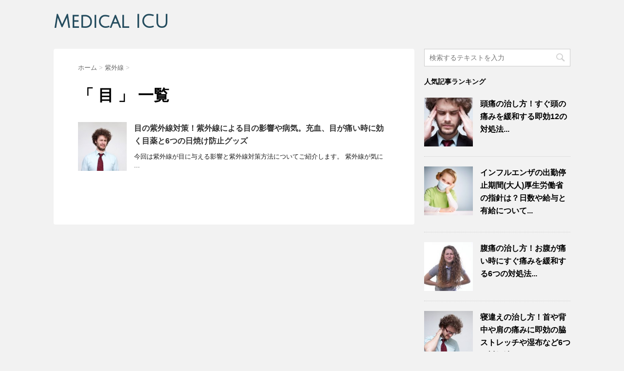

--- FILE ---
content_type: text/html; charset=UTF-8
request_url: http://medical-icu.com/archives/tag/%E7%9B%AE
body_size: 7960
content:
<!DOCTYPE html>
<!--[if lt IE 7]>
<html class="ie6" lang="ja"
	itemscope 
	itemtype="http://schema.org/WebSite" 
	prefix="og: http://ogp.me/ns#" > <![endif]-->
<!--[if IE 7]>
<html class="i7" lang="ja"
	itemscope 
	itemtype="http://schema.org/WebSite" 
	prefix="og: http://ogp.me/ns#" > <![endif]-->
<!--[if IE 8]>
<html class="ie" lang="ja"
	itemscope 
	itemtype="http://schema.org/WebSite" 
	prefix="og: http://ogp.me/ns#" > <![endif]-->
<!--[if gt IE 8]><!-->
<html lang="ja"
	itemscope 
	itemtype="http://schema.org/WebSite" 
	prefix="og: http://ogp.me/ns#" >
	<!--<![endif]-->
	<head prefix="og: http://ogp.me/ns# fb: http://ogp.me/ns/fb# article: http://ogp.me/ns/article#">
		<meta charset="UTF-8" >
		<meta name="viewport" content="width=device-width,initial-scale=1.0,user-scalable=yes">
		<meta name="format-detection" content="telephone=no" >
		
					<meta name="robots" content="noindex,follow">
		
		<link rel="alternate" type="application/rss+xml" title="Medical ICU RSS Feed" href="http://medical-icu.com/feed" />
		<link rel="pingback" href="http://medical-icu.com/xmlrpc.php" >
		<link href='https://fonts.googleapis.com/css?family=Montserrat:400' rel='stylesheet' type='text/css'>
		<link href='https://fonts.googleapis.com/css?family=Julius+Sans+One' rel='stylesheet' type='text/css'>		<!--[if lt IE 9]>
		<script src="http://css3-mediaqueries-js.googlecode.com/svn/trunk/css3-mediaqueries.js"></script>
		<script src="http://medical-icu.com/wp-content/themes/stingerplus/js/html5shiv.js"></script>
		<![endif]-->
				<title>目 - Medical ICU</title>

<!-- All in One SEO Pack 2.3.4.2 by Michael Torbert of Semper Fi Web Design[-1,-1] -->
<meta name="robots" content="noindex,follow" />

<link rel="canonical" href="http://medical-icu.com/archives/tag/%e7%9b%ae" />
		<script type="text/javascript">
		  var _gaq = _gaq || [];
		  _gaq.push(['_setAccount', 'UA-78854214-1']);
		  _gaq.push(['_trackPageview']);
		  (function() {
		    var ga = document.createElement('script'); ga.type = 'text/javascript'; ga.async = true;
			ga.src = ('https:' == document.location.protocol ? 'https://ssl' : 'http://www') + '.google-analytics.com/ga.js';
		    var s = document.getElementsByTagName('script')[0]; s.parentNode.insertBefore(ga, s);
		  })();
		</script>
<!-- /all in one seo pack -->
<link rel='dns-prefetch' href='//ajax.googleapis.com' />
<link rel='dns-prefetch' href='//s.w.org' />
		<script type="text/javascript">
			window._wpemojiSettings = {"baseUrl":"https:\/\/s.w.org\/images\/core\/emoji\/2.3\/72x72\/","ext":".png","svgUrl":"https:\/\/s.w.org\/images\/core\/emoji\/2.3\/svg\/","svgExt":".svg","source":{"concatemoji":"http:\/\/medical-icu.com\/wp-includes\/js\/wp-emoji-release.min.js?ver=4.8.25"}};
			!function(t,a,e){var r,i,n,o=a.createElement("canvas"),l=o.getContext&&o.getContext("2d");function c(t){var e=a.createElement("script");e.src=t,e.defer=e.type="text/javascript",a.getElementsByTagName("head")[0].appendChild(e)}for(n=Array("flag","emoji4"),e.supports={everything:!0,everythingExceptFlag:!0},i=0;i<n.length;i++)e.supports[n[i]]=function(t){var e,a=String.fromCharCode;if(!l||!l.fillText)return!1;switch(l.clearRect(0,0,o.width,o.height),l.textBaseline="top",l.font="600 32px Arial",t){case"flag":return(l.fillText(a(55356,56826,55356,56819),0,0),e=o.toDataURL(),l.clearRect(0,0,o.width,o.height),l.fillText(a(55356,56826,8203,55356,56819),0,0),e===o.toDataURL())?!1:(l.clearRect(0,0,o.width,o.height),l.fillText(a(55356,57332,56128,56423,56128,56418,56128,56421,56128,56430,56128,56423,56128,56447),0,0),e=o.toDataURL(),l.clearRect(0,0,o.width,o.height),l.fillText(a(55356,57332,8203,56128,56423,8203,56128,56418,8203,56128,56421,8203,56128,56430,8203,56128,56423,8203,56128,56447),0,0),e!==o.toDataURL());case"emoji4":return l.fillText(a(55358,56794,8205,9794,65039),0,0),e=o.toDataURL(),l.clearRect(0,0,o.width,o.height),l.fillText(a(55358,56794,8203,9794,65039),0,0),e!==o.toDataURL()}return!1}(n[i]),e.supports.everything=e.supports.everything&&e.supports[n[i]],"flag"!==n[i]&&(e.supports.everythingExceptFlag=e.supports.everythingExceptFlag&&e.supports[n[i]]);e.supports.everythingExceptFlag=e.supports.everythingExceptFlag&&!e.supports.flag,e.DOMReady=!1,e.readyCallback=function(){e.DOMReady=!0},e.supports.everything||(r=function(){e.readyCallback()},a.addEventListener?(a.addEventListener("DOMContentLoaded",r,!1),t.addEventListener("load",r,!1)):(t.attachEvent("onload",r),a.attachEvent("onreadystatechange",function(){"complete"===a.readyState&&e.readyCallback()})),(r=e.source||{}).concatemoji?c(r.concatemoji):r.wpemoji&&r.twemoji&&(c(r.twemoji),c(r.wpemoji)))}(window,document,window._wpemojiSettings);
		</script>
		<style type="text/css">
img.wp-smiley,
img.emoji {
	display: inline !important;
	border: none !important;
	box-shadow: none !important;
	height: 1em !important;
	width: 1em !important;
	margin: 0 .07em !important;
	vertical-align: -0.1em !important;
	background: none !important;
	padding: 0 !important;
}
</style>
<link rel='stylesheet' id='contact-form-7-css'  href='http://medical-icu.com/wp-content/plugins/contact-form-7/includes/css/styles.css?ver=4.4.2' type='text/css' media='all' />
<link rel='stylesheet' id='wordpress-popular-posts-css-css'  href='http://medical-icu.com/wp-content/plugins/wordpress-popular-posts/public/css/wpp.css?ver=4.0.0' type='text/css' media='all' />
<link rel='stylesheet' id='normalize-css'  href='http://medical-icu.com/wp-content/themes/stingerplus/css/normalize.css?ver=1.5.9' type='text/css' media='all' />
<link rel='stylesheet' id='font-awesome-css'  href='//maxcdn.bootstrapcdn.com/font-awesome/4.5.0/css/font-awesome.min.css?ver=4.5.0' type='text/css' media='all' />
<link rel='stylesheet' id='style-css'  href='http://medical-icu.com/wp-content/themes/stingerplus-child/style.css?ver=4.8.25' type='text/css' media='all' />
<script type='text/javascript' src='//ajax.googleapis.com/ajax/libs/jquery/1.11.3/jquery.min.js?ver=1.11.3'></script>
<link rel='https://api.w.org/' href='http://medical-icu.com/wp-json/' />
<meta name="robots" content="noindex, follow" />
<style type="text/css" id="custom-background-css">
body.custom-background { background-color: #f2f2f2; }
</style>
			<script>
		(function (i, s, o, g, r, a, m) {
			i['GoogleAnalyticsObject'] = r;
			i[r] = i[r] || function () {
					(i[r].q = i[r].q || []).push(arguments)
				}, i[r].l = 1 * new Date();
			a = s.createElement(o),
				m = s.getElementsByTagName(o)[0];
			a.async = 1;
			a.src = g;
			m.parentNode.insertBefore(a, m)
		})(window, document, 'script', '//www.google-analytics.com/analytics.js', 'ga');

		ga('create', 'UA-78854214-1', 'auto');
		ga('send', 'pageview');

	</script>
			<!-- /OGP --><meta name="google-site-verification" content="ZS7wXGxJbcT0mR6v9wNOScFhSGFU6QrfncbuHWSbT4s" />



<!-- 2016.7.11 medical-icu.comサイトとアナリティクスを連携する為に挿入（小川）ここから -->
<script>
  (function(i,s,o,g,r,a,m){i['GoogleAnalyticsObject']=r;i[r]=i[r]||function(){
  (i[r].q=i[r].q||[]).push(arguments)},i[r].l=1*new Date();a=s.createElement(o),
  m=s.getElementsByTagName(o)[0];a.async=1;a.src=g;m.parentNode.insertBefore(a,m)
  })(window,document,'script','https://www.google-analytics.com/analytics.js','ga');

  ga('create', 'UA-78854214-1', 'auto');
  ga('send', 'pageview');

</script>

	</head>
	<body class="archive tag tag-175 custom-background" >
	
		<div id="wrapper" class="">
			<header id="">
			<div class="clearfix" id="headbox">
			<!-- アコーディオン -->
			<nav id="s-navi" class="pcnone">
				<dl class="acordion">

					<dt class="trigger">
					<p><span class="op"><i class="fa fa-bars"></i></span></p>
					</dt>
					<dd class="acordion_tree">
												<div class="menu"><ul>
<li class="page_item page-item-8"><a href="http://medical-icu.com/%e3%81%8a%e5%95%8f%e3%81%84%e5%90%88%e3%82%8f%e3%81%9b">お問い合わせ</a></li>
<li class="page_item page-item-2"><a href="http://medical-icu.com/sample-page">サンプルページ</a></li>
</ul></div>
						<div class="clear"></div>
					</dd>
				</dl>
			</nav>
			<!-- /アコーディオン -->
			<div id="header-l">
				<!-- ロゴ又はブログ名 -->
				<p class="sitename"><a href="http://medical-icu.com/">
													Medical ICU											</a></p>
				<!-- キャプション -->
									<p class="descr">
											</p>
				
			</div><!-- /#header-l -->
			<div id="header-r" class="smanone">
								
			</div><!-- /#header-r -->
			</div><!-- /#clearfix -->

				
<div id="gazou-wide">
	




</div>

			</header>
<div id="content" class="clearfix">
	<div id="contentInner">
		<main >
			<article>
				<div id="breadcrumb">
					<div itemscope itemtype="http://data-vocabulary.org/Breadcrumb">
						<a href="http://medical-icu.com/" itemprop="url"> <span itemprop="title">ホーム</span> </a> &gt;
					</div>
																																				<div itemscope itemtype="http://data-vocabulary.org/Breadcrumb">
							<a href="http://medical-icu.com/archives/category/%e7%b4%ab%e5%a4%96%e7%b7%9a" itemprop="url">
								<span itemprop="title">紫外線</span> </a> &gt; </div>
									</div>
				<!--/kuzu-->
				<!--ループ開始-->
				<h1>「
											目										」 一覧 </h1>
				<div class="kanren ">
			<dl class="clearfix">
			<dt><a href="http://medical-icu.com/shigaisen">
											<img width="150" height="150" src="http://medical-icu.com/wp-content/uploads/2016/07/413fd79f816d7de03c7671224850698b_s-150x150.jpg" class="attachment-thumbnail size-thumbnail wp-post-image" alt="苦痛の男性" srcset="http://medical-icu.com/wp-content/uploads/2016/07/413fd79f816d7de03c7671224850698b_s-150x150.jpg 150w, http://medical-icu.com/wp-content/uploads/2016/07/413fd79f816d7de03c7671224850698b_s-100x100.jpg 100w" sizes="(max-width: 150px) 100vw, 150px" />									</a></dt>
			<dd>
				<h3><a href="http://medical-icu.com/shigaisen">
						目の紫外線対策！紫外線による目の影響や病気。充血、目が痛い時に効く目薬と6つの日焼け防止グッズ					</a></h3>

				<div class="blog_info st-hide">
					<p><i class="fa fa-clock-o"></i>
						2017/03/02						&nbsp;<span class="pcone">
							<i class="fa fa-folder-open-o" aria-hidden="true"></i>-<a href="http://medical-icu.com/archives/category/%e7%b4%ab%e5%a4%96%e7%b7%9a" rel="category tag">紫外線</a><br/>
							<i class="fa fa-tags"></i>&nbsp;<a href="http://medical-icu.com/archives/tag/%e5%85%85%e8%a1%80" rel="tag">充血</a>, <a href="http://medical-icu.com/archives/tag/%e5%bd%b1%e9%9f%bf" rel="tag">影響</a>, <a href="http://medical-icu.com/archives/tag/%e7%97%85%e6%b0%97" rel="tag">病気</a>, <a href="http://medical-icu.com/archives/tag/%e7%97%9b%e3%81%84" rel="tag">痛い</a>, <a href="http://medical-icu.com/archives/tag/%e7%9b%ae" rel="tag">目</a>, <a href="http://medical-icu.com/archives/tag/%e7%9b%ae%e8%96%ac" rel="tag">目薬</a>, <a href="http://medical-icu.com/archives/tag/%e7%b4%ab%e5%a4%96%e7%b7%9a%e5%af%be%e7%ad%96" rel="tag">紫外線対策</a>          </span></p>
				</div>
				<div class="smanone2">
					<p>今回は紫外線が目に与える影響と紫外線対策方法についてご紹介します。 紫外線が気に ... </p>
				</div>
			</dd>
		</dl>
	</div>
				<div class="st-pagelink">
	</div>			</article>
		</main>
	</div>
	<!-- /#contentInner -->
	<div id="side">
	<aside>

					<div class="side-topad">
				<div class="ad"><div id="search">
	<form method="get" id="searchform" action="http://medical-icu.com/">
		<label class="hidden" for="s">
					</label>
		<input type="text" placeholder="検索するテキストを入力" value="" name="s" id="s" />
		<input type="image" src="http://medical-icu.com/wp-content/themes/stingerplus/images/search.png" alt="検索" id="searchsubmit" />
	</form>
</div>
<!-- /stinger --> </div>
<!-- WordPress Popular Posts Plugin [W] [daily] [views] [custom] -->

<div class="ad">
<h4 class="menu_underh2">人気記事ランキング</h4>
<div class="kanren">
<dl class="clearfix">
<dt><a href="http://medical-icu.com/zutuu-naosu" title="頭痛の治し方！すぐ頭の痛みを緩和する即効12の対処法" target="_self"><img width="150" height="150" src="http://medical-icu.com/wp-content/uploads/2016/08/363830ebfb8b30d8845dfb1348fa1509-540x360-150x150.jpg" class="wpp-thumbnail wpp_featured_stock wp-post-image" alt="悩む男性" srcset="http://medical-icu.com/wp-content/uploads/2016/08/363830ebfb8b30d8845dfb1348fa1509-540x360-150x150.jpg 150w, http://medical-icu.com/wp-content/uploads/2016/08/363830ebfb8b30d8845dfb1348fa1509-540x360-100x100.jpg 100w" sizes="(max-width: 150px) 100vw, 150px" /></a></dt>
<dd>
<h5><a href="http://medical-icu.com/zutuu-naosu" title="頭痛の治し方！すぐ頭の痛みを緩和する即効12の対処法" class="wpp-post-title" target="_self">頭痛の治し方！すぐ頭の痛みを緩和する即効12の対処法...</a></h5>
<div class="smanone2"><p></p></div>
</dd></dl>


<dl class="clearfix">
<dt><a href="http://medical-icu.com/inhuru-teishi" title="インフルエンザの出勤停止期間(大人)厚生労働省の指針は？日数や給与と有給について解説" target="_self"><img width="150" height="150" src="http://medical-icu.com/wp-content/uploads/2016/08/O6T8KZ0-150x150.jpg" class="wpp-thumbnail wpp_featured_stock wp-post-image" alt="マスク姿の子供" srcset="http://medical-icu.com/wp-content/uploads/2016/08/O6T8KZ0-150x150.jpg 150w, http://medical-icu.com/wp-content/uploads/2016/08/O6T8KZ0-100x100.jpg 100w" sizes="(max-width: 150px) 100vw, 150px" /></a></dt>
<dd>
<h5><a href="http://medical-icu.com/inhuru-teishi" title="インフルエンザの出勤停止期間(大人)厚生労働省の指針は？日数や給与と有給について解説" class="wpp-post-title" target="_self">インフルエンザの出勤停止期間(大人)厚生労働省の指針は？日数や給与と有給について...</a></h5>
<div class="smanone2"><p></p></div>
</dd></dl>


<dl class="clearfix">
<dt><a href="http://medical-icu.com/haraita-taisho" title="腹痛の治し方！お腹が痛い時にすぐ痛みを緩和する6つの対処法" target="_self"><img width="150" height="150" src="http://medical-icu.com/wp-content/uploads/2016/07/602e9e928b6e345c10d0e9661c2c0fdc_s-150x150.jpg" class="wpp-thumbnail wpp_featured_stock wp-post-image" alt="お腹をおさえるる女性" srcset="http://medical-icu.com/wp-content/uploads/2016/07/602e9e928b6e345c10d0e9661c2c0fdc_s-150x150.jpg 150w, http://medical-icu.com/wp-content/uploads/2016/07/602e9e928b6e345c10d0e9661c2c0fdc_s-100x100.jpg 100w" sizes="(max-width: 150px) 100vw, 150px" /></a></dt>
<dd>
<h5><a href="http://medical-icu.com/haraita-taisho" title="腹痛の治し方！お腹が痛い時にすぐ痛みを緩和する6つの対処法" class="wpp-post-title" target="_self">腹痛の治し方！お腹が痛い時にすぐ痛みを緩和する6つの対処法...</a></h5>
<div class="smanone2"><p></p></div>
</dd></dl>


<dl class="clearfix">
<dt><a href="http://medical-icu.com/nechigae" title="寝違えの治し方！首や背中や肩の痛みに即効の脇ストレッチや湿布など6つの対処法" target="_self"><img width="150" height="150" src="http://medical-icu.com/wp-content/uploads/2016/07/041beff24386a41351d9cde2016aefc4_s-150x150.jpg" class="wpp-thumbnail wpp_featured_stock wp-post-image" alt="首を押さえる男性" srcset="http://medical-icu.com/wp-content/uploads/2016/07/041beff24386a41351d9cde2016aefc4_s-150x150.jpg 150w, http://medical-icu.com/wp-content/uploads/2016/07/041beff24386a41351d9cde2016aefc4_s-100x100.jpg 100w" sizes="(max-width: 150px) 100vw, 150px" /></a></dt>
<dd>
<h5><a href="http://medical-icu.com/nechigae" title="寝違えの治し方！首や背中や肩の痛みに即効の脇ストレッチや湿布など6つの対処法" class="wpp-post-title" target="_self">寝違えの治し方！首や背中や肩の痛みに即効の脇ストレッチや湿布など6つの対処法...</a></h5>
<div class="smanone2"><p></p></div>
</dd></dl>


<dl class="clearfix">
<dt><a href="http://medical-icu.com/kishou" title="気象病や天気痛とは？原因や偏頭痛など10の症状と9つの改善・予防法" target="_self"><img width="150" height="150" src="http://medical-icu.com/wp-content/uploads/2016/08/363830ebfb8b30d8845dfb1348fa1509-540x360-150x150.jpg" class="wpp-thumbnail wpp_featured_stock wp-post-image" alt="悩む男性" srcset="http://medical-icu.com/wp-content/uploads/2016/08/363830ebfb8b30d8845dfb1348fa1509-540x360-150x150.jpg 150w, http://medical-icu.com/wp-content/uploads/2016/08/363830ebfb8b30d8845dfb1348fa1509-540x360-100x100.jpg 100w" sizes="(max-width: 150px) 100vw, 150px" /></a></dt>
<dd>
<h5><a href="http://medical-icu.com/kishou" title="気象病や天気痛とは？原因や偏頭痛など10の症状と9つの改善・予防法" class="wpp-post-title" target="_self">気象病や天気痛とは？原因や偏頭痛など10の症状と9つの改善・予防法...</a></h5>
<div class="smanone2"><p></p></div>
</dd></dl>


<dl class="clearfix">
<dt><a href="http://medical-icu.com/debeso" title="でべその原因と治し方！赤ちゃんや大人の原因と形良いおへそになる6つの対処法" target="_self"><img width="150" height="150" src="http://medical-icu.com/wp-content/uploads/2016/07/602e9e928b6e345c10d0e9661c2c0fdc_s-150x150.jpg" class="wpp-thumbnail wpp_featured_stock wp-post-image" alt="お腹をおさえるる女性" srcset="http://medical-icu.com/wp-content/uploads/2016/07/602e9e928b6e345c10d0e9661c2c0fdc_s-150x150.jpg 150w, http://medical-icu.com/wp-content/uploads/2016/07/602e9e928b6e345c10d0e9661c2c0fdc_s-100x100.jpg 100w" sizes="(max-width: 150px) 100vw, 150px" /></a></dt>
<dd>
<h5><a href="http://medical-icu.com/debeso" title="でべその原因と治し方！赤ちゃんや大人の原因と形良いおへそになる6つの対処法" class="wpp-post-title" target="_self">でべその原因と治し方！赤ちゃんや大人の原因と形良いおへそになる6つの対処法...</a></h5>
<div class="smanone2"><p></p></div>
</dd></dl>


<dl class="clearfix">
<dt><a href="http://medical-icu.com/haraita-genin" title="原因不明の腹痛！お腹が痛い3つの原因と痛い場所から分かる8つの病気" target="_self"><img width="150" height="150" src="http://medical-icu.com/wp-content/uploads/2016/07/602e9e928b6e345c10d0e9661c2c0fdc_s-150x150.jpg" class="wpp-thumbnail wpp_featured_stock wp-post-image" alt="お腹をおさえるる女性" srcset="http://medical-icu.com/wp-content/uploads/2016/07/602e9e928b6e345c10d0e9661c2c0fdc_s-150x150.jpg 150w, http://medical-icu.com/wp-content/uploads/2016/07/602e9e928b6e345c10d0e9661c2c0fdc_s-100x100.jpg 100w" sizes="(max-width: 150px) 100vw, 150px" /></a></dt>
<dd>
<h5><a href="http://medical-icu.com/haraita-genin" title="原因不明の腹痛！お腹が痛い3つの原因と痛い場所から分かる8つの病気" class="wpp-post-title" target="_self">原因不明の腹痛！お腹が痛い3つの原因と痛い場所から分かる8つの病気...</a></h5>
<div class="smanone2"><p></p></div>
</dd></dl>


<dl class="clearfix">
<dt><a href="http://medical-icu.com/sumahokubi-genin" title="スマホ首の原因！ストレートネックとの違いとなりやすい人６つの特徴" target="_self"><img width="150" height="150" src="http://medical-icu.com/wp-content/uploads/2016/07/d9eef09eb4c9b10d377e78e577799329-150x150.jpg" class="wpp-thumbnail wpp_featured_stock wp-post-image" alt="スマホの写真" srcset="http://medical-icu.com/wp-content/uploads/2016/07/d9eef09eb4c9b10d377e78e577799329-150x150.jpg 150w, http://medical-icu.com/wp-content/uploads/2016/07/d9eef09eb4c9b10d377e78e577799329-100x100.jpg 100w" sizes="(max-width: 150px) 100vw, 150px" /></a></dt>
<dd>
<h5><a href="http://medical-icu.com/sumahokubi-genin" title="スマホ首の原因！ストレートネックとの違いとなりやすい人６つの特徴" class="wpp-post-title" target="_self">スマホ首の原因！ストレートネックとの違いとなりやすい人６つの特徴...</a></h5>
<div class="smanone2"><p></p></div>
</dd></dl>


<dl class="clearfix">
<dt><a href="http://medical-icu.com/kahun-seki" title="花粉症で咳のみが止まらないときの薬と対策！妊婦に安心な漢方は？" target="_self"><img width="150" height="150" src="http://medical-icu.com/wp-content/uploads/2016/08/O6T8KZ0-150x150.jpg" class="wpp-thumbnail wpp_featured_stock wp-post-image" alt="マスク姿の子供" srcset="http://medical-icu.com/wp-content/uploads/2016/08/O6T8KZ0-150x150.jpg 150w, http://medical-icu.com/wp-content/uploads/2016/08/O6T8KZ0-100x100.jpg 100w" sizes="(max-width: 150px) 100vw, 150px" /></a></dt>
<dd>
<h5><a href="http://medical-icu.com/kahun-seki" title="花粉症で咳のみが止まらないときの薬と対策！妊婦に安心な漢方は？" class="wpp-post-title" target="_self">花粉症で咳のみが止まらないときの薬と対策！妊婦に安心な漢方は？...</a></h5>
<div class="smanone2"><p></p></div>
</dd></dl>


<dl class="clearfix">
<dt><a href="http://medical-icu.com/sumaho-kennshouen" title="スマホ腱鞘炎の治し方！腕や手首、小指や人差し指の痛みに効く対処法と治療" target="_self"><img width="150" height="150" src="http://medical-icu.com/wp-content/uploads/2016/07/d9eef09eb4c9b10d377e78e577799329-150x150.jpg" class="wpp-thumbnail wpp_featured_stock wp-post-image" alt="スマホの写真" srcset="http://medical-icu.com/wp-content/uploads/2016/07/d9eef09eb4c9b10d377e78e577799329-150x150.jpg 150w, http://medical-icu.com/wp-content/uploads/2016/07/d9eef09eb4c9b10d377e78e577799329-100x100.jpg 100w" sizes="(max-width: 150px) 100vw, 150px" /></a></dt>
<dd>
<h5><a href="http://medical-icu.com/sumaho-kennshouen" title="スマホ腱鞘炎の治し方！腕や手首、小指や人差し指の痛みに効く対処法と治療" class="wpp-post-title" target="_self">スマホ腱鞘炎の治し方！腕や手首、小指や人差し指の痛みに効く対処法と治療...</a></h5>
<div class="smanone2"><p></p></div>
</dd></dl>



</div>

</div>
			</div>
		
		
		
		<div id="mybox">
			<ul><li><h4 class="menu_underh2">カテゴリー</h4>		<ul>
	<li class="cat-item cat-item-271"><a href="http://medical-icu.com/archives/category/%e3%81%84%e3%81%a1%e3%81%94%e9%bc%bb" >いちご鼻</a> (1)
</li>
	<li class="cat-item cat-item-239"><a href="http://medical-icu.com/archives/category/%e3%81%84%e3%81%b3%e3%81%8d" >いびき</a> (1)
</li>
	<li class="cat-item cat-item-233"><a href="http://medical-icu.com/archives/category/%e3%81%8a%e3%82%8a%e3%82%82%e3%81%ae" >おりもの臭い</a> (1)
</li>
	<li class="cat-item cat-item-235"><a href="http://medical-icu.com/archives/category/%e3%81%a7%e3%81%b9%e3%81%9d" >でべそ</a> (1)
</li>
	<li class="cat-item cat-item-237"><a href="http://medical-icu.com/archives/category/%e3%82%81%e3%82%93%e3%81%a1%e3%82%87%e3%81%86" >めんちょう</a> (1)
</li>
	<li class="cat-item cat-item-236"><a href="http://medical-icu.com/archives/category/%e3%82%82%e3%81%ae%e3%82%82%e3%82%89%e3%81%84" >ものもらい</a> (1)
</li>
	<li class="cat-item cat-item-232"><a href="http://medical-icu.com/archives/category/%e3%82%a4%e3%83%b3%e3%83%95%e3%83%ab%e3%82%a8%e3%83%b3%e3%82%b6" >インフルエンザ</a> (9)
</li>
	<li class="cat-item cat-item-10"><a href="http://medical-icu.com/archives/category/%e3%82%b9%e3%83%9e%e3%83%9b%e7%97%85" >スマホ病</a> (7)
</li>
	<li class="cat-item cat-item-238"><a href="http://medical-icu.com/archives/category/%e3%83%8b%e3%82%ad%e3%83%93" >ニキビ</a> (1)
</li>
	<li class="cat-item cat-item-47"><a href="http://medical-icu.com/archives/category/%e3%83%a1%e3%83%87%e3%82%a3%e3%82%ab%e3%83%ab%e3%82%b5%e3%83%97%e3%83%aa" >メディカルサプリ</a> (1)
</li>
	<li class="cat-item cat-item-247"><a href="http://medical-icu.com/archives/category/%e4%b8%ad%e8%80%b3%e7%82%8e" >中耳炎</a> (1)
</li>
	<li class="cat-item cat-item-234"><a href="http://medical-icu.com/archives/category/%e4%b9%b3%e3%81%8c%e3%82%93" >乳がん</a> (2)
</li>
	<li class="cat-item cat-item-24"><a href="http://medical-icu.com/archives/category/%e4%bd%93%e3%81%ae%e3%82%b3%e3%83%aa%e3%81%a8%e7%97%9b%e3%81%bf" >体のコリと痛み</a> (1)
</li>
	<li class="cat-item cat-item-25"><a href="http://medical-icu.com/archives/category/%e6%af%9b%e9%ab%aa%e3%81%ae%e6%82%a9%e3%81%bf" >円形脱毛症</a> (1)
</li>
	<li class="cat-item cat-item-248"><a href="http://medical-icu.com/archives/category/%e5%8f%a3%e5%86%85%e7%82%8e" >口内炎</a> (3)
</li>
	<li class="cat-item cat-item-241"><a href="http://medical-icu.com/archives/category/%e5%96%89%e3%81%ae%e7%97%9b%e3%81%bf" >喉の痛み</a> (1)
</li>
	<li class="cat-item cat-item-2"><a href="http://medical-icu.com/archives/category/jyosei-byouki-huchou" >女性の病気や不調</a> (9)
</li>
	<li class="cat-item cat-item-115"><a href="http://medical-icu.com/archives/category/%e5%ad%90%e4%be%9b%e3%81%ae%e7%97%85%e6%b0%97" >子供の病気</a> (1)
</li>
	<li class="cat-item cat-item-243"><a href="http://medical-icu.com/archives/category/%e5%af%9d%e9%81%95%e3%81%88" >寝違え</a> (1)
</li>
	<li class="cat-item cat-item-245"><a href="http://medical-icu.com/archives/category/%e6%b0%97%e8%b1%a1%e7%97%85%e3%82%84%e5%a4%a9%e6%b0%97%e7%97%9b" >気象病や天気痛</a> (1)
</li>
	<li class="cat-item cat-item-230"><a href="http://medical-icu.com/archives/category/%e7%b4%ab%e5%a4%96%e7%b7%9a" >紫外線</a> (1)
</li>
	<li class="cat-item cat-item-242"><a href="http://medical-icu.com/archives/category/%e8%80%b3%e9%b3%b4%e3%82%8a" >耳鳴り</a> (1)
</li>
	<li class="cat-item cat-item-244"><a href="http://medical-icu.com/archives/category/%e8%82%a9%e3%81%93%e3%82%8a" >肩こり</a> (1)
</li>
	<li class="cat-item cat-item-251"><a href="http://medical-icu.com/archives/category/%e8%85%b0%e7%97%9b" >腰痛</a> (1)
</li>
	<li class="cat-item cat-item-250"><a href="http://medical-icu.com/archives/category/%e8%85%b9%e7%97%9b" >腹痛</a> (2)
</li>
	<li class="cat-item cat-item-246"><a href="http://medical-icu.com/archives/category/%e8%86%80%e8%83%b1%e7%82%8e" >膀胱炎</a> (3)
</li>
	<li class="cat-item cat-item-231"><a href="http://medical-icu.com/archives/category/%e8%8a%b1%e7%b2%89%e7%97%87" >花粉症</a> (3)
</li>
	<li class="cat-item cat-item-249"><a href="http://medical-icu.com/archives/category/%e9%a0%ad%e7%97%9b" >頭痛</a> (3)
</li>
	<li class="cat-item cat-item-240"><a href="http://medical-icu.com/archives/category/%e9%bc%bb%e3%81%a5%e3%81%be%e3%82%8a" >鼻づまり</a> (1)
</li>
		</ul>
</li></ul><ul><li></li></ul>		</div>

		<div id="scrollad">
						<!--ここにgoogleアドセンスコードを貼ると規約違反になるので注意して下さい-->
			
		</div>
	</aside>
</div>
<!-- /#side -->
</div>
<!--/#content -->
<footer id="footer">
<div class="footermenust"><ul>
<li class="page_item page-item-8"><a href="http://medical-icu.com/%e3%81%8a%e5%95%8f%e3%81%84%e5%90%88%e3%82%8f%e3%81%9b">お問い合わせ</a></li>
<li class="page_item page-item-2"><a href="http://medical-icu.com/sample-page">サンプルページ</a></li>
</ul></div>

	<!-- フッターのメインコンテンツ -->
	<h3>
						  目				</h3>

	<p>
		<a href="http://medical-icu.com/"></a>
	</p>
		


	<p class="copy">Copyright&copy;
		Medical ICU		,
		2026		All Rights Reserved.</p>
</footer>
</div>
<!-- /#wrapper -->
<!-- ページトップへ戻る -->
<div id="page-top"><a href="#wrapper" class="fa fa-angle-up"></a></div>
<!-- ページトップへ戻る　終わり -->
	
<!-- AdSense Manager v4.0.3 (0.086 seconds.) --><script type='text/javascript' src='http://medical-icu.com/wp-content/plugins/contact-form-7/includes/js/jquery.form.min.js?ver=3.51.0-2014.06.20'></script>
<script type='text/javascript'>
/* <![CDATA[ */
var _wpcf7 = {"loaderUrl":"http:\/\/medical-icu.com\/wp-content\/plugins\/contact-form-7\/images\/ajax-loader.gif","recaptchaEmpty":"\u3042\u306a\u305f\u304c\u30ed\u30dc\u30c3\u30c8\u3067\u306f\u306a\u3044\u3053\u3068\u3092\u8a3c\u660e\u3057\u3066\u304f\u3060\u3055\u3044\u3002","sending":"\u9001\u4fe1\u4e2d ..."};
/* ]]> */
</script>
<script type='text/javascript' src='http://medical-icu.com/wp-content/plugins/contact-form-7/includes/js/scripts.js?ver=4.4.2'></script>
<script type='text/javascript' src='http://medical-icu.com/wp-includes/js/wp-embed.min.js?ver=4.8.25'></script>
<script type='text/javascript' src='http://medical-icu.com/wp-content/themes/stingerplus/js/base.js?ver=4.8.25'></script>
<script type='text/javascript' src='http://medical-icu.com/wp-content/themes/stingerplus/js/scroll.js?ver=4.8.25'></script>
</body></html>

--- FILE ---
content_type: text/css
request_url: http://medical-icu.com/wp-content/themes/stingerplus-child/style.css?ver=4.8.25
body_size: 1376
content:
/*
Theme Name: stingerplus child
Template: stingerplus
Version: 20160525
*/
@import url('../stingerplus/style.css');

/*ブログタイトル　2016.06.8 Healty Lifestyle参考に作成（小川）　ここから*/
/*ブログタイトル*/

header .sitename {
	font-size: 37px;
	color: #244c5e;
	line-height: 30px;
	font-family: Helvetica , "游ゴシック" , "Yu Gothic" , sans-serif;
	padding: 10px 0px 0px;
	margin-bottom: 10px;
}

header .sitename a {
	color: #244c5e;
	text-decoration: none;
	font-weight: bold;
}

header .sitename a:hover {
	-moz-opacity: 0.8;
	opacity: 0.8;
}
/*ブログタイトル　2016.06.8 Healty Lifestyle参考に作成（小川）　ここまで*/

/* 記事タイトル　2016.06.8 Healty Lifestyle参考に作成（小川）　ここから*/
/* 記事タイトル */
.entry-title {
	font-family: Helvetica , "游ゴシック" , "Yu Gothic" , sans-serif;
	font-size: 25px;
font-weight: 900;
	line-height: 35px;

	color: #244c5e;
	margin-bottom: 20px;
}

#st-page .entry-title {
	margin-bottom: 20px;
}

.entry-title a:hover {
	text-decoration: underline;
}

.entry-title a {
	color: #244c5e;
	text-decoration: none;
}
/* 記事タイトル　2016.06.8 Healty Lifestyle参考に作成（小川）　ここまで*/

/* 中見出し　h2タグ　2016.06.7 Healty Lifestyle参考に作成（小川）　ここから*/
.content {
    padding: 5px 5px;
    border-width: 0 0 1px 7px;
    border-style: solid;
    margin-bottom: 10px;
}

h2 {
    font-size: 26px;
    margin-bottom: 10px;
    margin-top: 30px;
    padding-top: 10px;
    padding-right: 10px;
    padding-bottom: 10px;
    padding-left: 10px;
    color: #244c5e;
    line-height: 27px;
    background-repeat: no-repeat;
    background-position: left center;
    margin-right: -20px;
    border-bottom: 1px solid #228b22;
    border-left: 7px solid #228b22;
}

h2:after {
	content: '';
	position: absolute;
	border-top: 10px solid #f3f3f3;
	border-right: 10px solid transparent;
	border-left: 10px solid transparent;
	bottom: -10px;
	left: 30px;
	border-radius: 2px;
}

h2:before {
	content: '';
	position: absolute;
	border-top: 10px solid #f3f3f3;
	border-right: 10px solid transparent;
	border-left: 10px solid transparent;
	bottom: -10px;
	left: 30px;
}
/* 中見出し　h2タグ　2016.06.7 Healty Lifestyle参考に作成（小川）ここまで*/



/* 中見出し　h3タグ　2016.06.7 Healty Lifestyle参考に作成（小川）ここから*/
.post h3 {
	font-size: 20px;
	font-weight: normal;
	margin:0 0 10px 0;
	padding:8px 10px;
	background: #efefef;
	color:#244c5e;
	-webkit-border-radius:10px; 
	-moz-border-radius:10px;
	border-radius:10px;
}
/* 中見出し　h3タグ　2016.06.7 Healty Lifestyle参考に作成（小川）ここまで*/


/* 中見出し　h4タグ　2016.06.8 Healty Lifestyle参考に作成（小川）ここから*/
.post h4 {
	border-left: 5px solid #228b22;
	padding-top: 10px;
	padding-right: 10px;
	padding-bottom: 10px;
	padding-left: 10px;
	margin-top: 10px;
	margin-bottom: 10px;
	background-color: #fff;
	font-size: 23px;
	font-weight: normal;
	color: #244c5e;
	line-height: 20px;
}

.post h5 {
	margin-bottom: 10px;
	font-size: 17px;
	line-height: 26px;
}
/* 中見出し　h3タグ　2016.06.8 Healty Lifestyle参考に作成（小川）ここまで*/




/*media Queries タブレットサイズ（960px以下）
----------------------------------------------------*/
@media only screen and (max-width: 960x) {


/*-- ここまで --*/
}

/*media Queries タブレットサイズ（600px以上）
----------------------------------------------------*/
@media only screen and (min-width: 600px) {


/*-- ここまで --*/
}

/*media Queries PCサイズ（960px以上）
----------------------------------------------------*/
@media print, screen and (min-width: 960px) {


/*-- ここまで --*/
}


/* サイトの標準文字サイズと行間を指定する　2016.6.8（小川）*/
p {
font-size: 18px;
line-height: 28px;
    margin-top: 10px;
}

/* スポンサーリンクの中央寄せ 2017.10．10（小川） */
.ad-sp{
text-align: center;
}





--- FILE ---
content_type: text/plain
request_url: https://www.google-analytics.com/j/collect?v=1&_v=j102&a=1578308622&t=pageview&_s=1&dl=http%3A%2F%2Fmedical-icu.com%2Farchives%2Ftag%2F%25E7%259B%25AE&ul=en-us%40posix&dt=%E7%9B%AE%20-%20Medical%20ICU&sr=1280x720&vp=1280x720&_u=IEBAAEABAAAAACAAI~&jid=702531097&gjid=258095601&cid=714595469.1769019147&tid=UA-78854214-1&_gid=1941726969.1769019147&_r=1&_slc=1&z=1323406902
body_size: -450
content:
2,cG-RWF5JD0V34